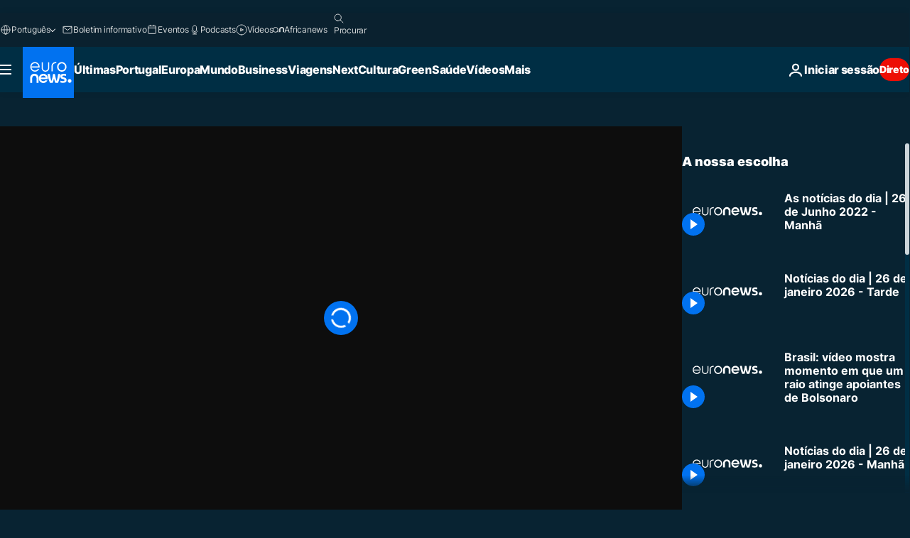

--- FILE ---
content_type: application/xml
request_url: https://dmxleo.dailymotion.com/cdn/manifest/video/x8c08ei.m3u8?af=2%2C7%2C8%2C9&vv=1%2C2%2C3%2C4%2C5%2C6%2C7%2C8%2C11%2C12%2C13%2C14&mm=video%2Fmp4%2Cvideo%2Fwebm%2Caudio%2Fmp4%2Caudio%2Fmpeg%2Caudio%2Faac%2Caudio%2Fmpeg3%2Caudio%2Fmp3%2Caudio%2Fvnd.wave%2Caudio%2Fwav%2Caudio%2Fwave%2Caudio%2Fogg%2Caudio%2Fvorbis%2Cimage%2Fjpeg%2Cimage%2Fpng%2Cimage%2Fwebp%2Cimage%2Fsvg%2Bxml&cse=1jftjrd0sbbdffdd962&rts=151861&rhv=1&cen=prod&cpi=xe2cka&cpt=player&rla=en&cpr=x9oog&eb=https%3A%2F%2Fpt.euronews.com%2Fvideo%2F2022%2F06%2F26%2Fas-noticias-do-dia-26-junho-2022-manha&ps=960x540&td=pt.euronews.com&reader_gdpr_flag=0&reader_gdpr_consent=&gdpr_binary_consent=opt-out&gdpr_comes_from_infopack=0&reader_us_privacy=1---&vl=-1&ciid=1jftjrd0sbbdffdd962_VMAP_0_0&cidx=0&sidx=0&vidIdx=0&omp=Dailymotion%2F1.0&omn=0&imal=1&uid_dm=54321959-8a30-3b96-48a3-25dc967c8ad3&ccPremium=false&ccCustomParams=6458%252Fpt_euronews_new%252Fnews%252Fnews%252Ftop-news-stories-today%2Flng%253Dpt%2526page%253Darticle%2526video%253Dtrue%2526isBreakingNews%253Dfalse%2526vertical%253Dnews%2526nws_id%253D1978898%2526nwsctr_id%253D6802192%2526article_type%253Dnormal%2526program%253Dtop-news-stories-today%2526video_duration%253D604680%2526technical_tags%253Deuronews.just-in%25252Ceuronews%25252Ceuronews.replay%2526source%253Deuronews%2526themes%253Dnews%2526tags%253Dnoticias%25252Cnoticias-do-mundo%25252Cas-noticias-do-dia%25252Ceuronews-em-direto%2526player_type%253Ddailymotion&3pcb=0&rap=1&apo=monetization&pos=1&pbm=2
body_size: 3774
content:
<?xml version="1.0" encoding="UTF-8"?><vmap:VMAP xmlns:vmap="http://www.iab.net/videosuite/vmap" version="1.0"><vmap:AdBreak breakType="linear" breakId="preroll1" timeOffset="start"><vmap:AdSource id="preroll1"><vmap:VASTAdData><VAST version="3.0"><Ad><InLine><AdSystem>Leo</AdSystem><AdTitle>noad</AdTitle><Extensions><Extension type="dailymotion" source="dailymotion">{"noAd":{"reasonId":1006,"reason":"video attribute|noadfit"},"inventoryId":"5b7d7d22-e8e8-4dec-a975-0c148622126d"}</Extension></Extensions></InLine></Ad></VAST></vmap:VASTAdData></vmap:AdSource><vmap:Extensions><vmap:Extension type="dailymotion" source="dailymotion"><![CDATA[{"timeout":15000}]]></vmap:Extension></vmap:Extensions></vmap:AdBreak><vmap:AdBreak breakType="linear,nonlinear" breakId="midroll1-1" timeOffset="00:05:00" repeatAfter="00:05:00"><vmap:AdSource id="midroll1-1"><vmap:AdTagURI templateType="vast3">https://dmxleo.dailymotion.com/cdn/manifest/video/x8c08ei.m3u8?auth=[base64]&amp;vo=[MEDIAPLAYHEAD]&amp;vv=1%2C2%2C3%2C4%2C5%2C6%2C7%2C8%2C11%2C12%2C13%2C14&amp;sec=1&amp;rts=151861&amp;rla=en&amp;reader.player=dailymotion&amp;plt=1&amp;cen=prod&amp;3pcb=0&amp;rhv=1&amp;reader_us_privacy=1---&amp;eb=https%3A%2F%2Fpt.euronews.com%2Fvideo%2F2022%2F06%2F26%2Fas-noticias-do-dia-26-junho-2022-manha&amp;dmngv=1.0&amp;dmng=Dailymotion&amp;cpt=player&amp;cpr=x9oog&amp;cpi=xe2cka&amp;battr=9%2C10%2C11%2C12%2C13%2C14%2C17&amp;apo=monetization&amp;pbm=2&amp;mm=video%2Fmp4%2Cvideo%2Fwebm%2Caudio%2Fmp4%2Caudio%2Fmpeg%2Caudio%2Faac%2Caudio%2Fmpeg3%2Caudio%2Fmp3%2Caudio%2Fvnd.wave%2Caudio%2Fwav%2Caudio%2Fwave%2Caudio%2Fogg%2Caudio%2Fvorbis%2Cimage%2Fjpeg%2Cimage%2Fpng%2Cimage%2Fwebp%2Cimage%2Fsvg%2Bxml&amp;lnrt=1&amp;dlvr=1%2C2&amp;cse=1jftjrd0sbbdffdd962&amp;cbrs=1&amp;r=v</vmap:AdTagURI></vmap:AdSource><vmap:Extensions><vmap:Extension type="dailymotion" source="dailymotion"><![CDATA[{"timeout":15000}]]></vmap:Extension></vmap:Extensions></vmap:AdBreak><vmap:Extensions><vmap:Extension type="dailymotion" source="dmx"><![CDATA[{"asid":119}]]></vmap:Extension></vmap:Extensions></vmap:VMAP>

--- FILE ---
content_type: application/javascript
request_url: https://ml314.com/utsync.ashx?pub=&adv=&et=0&eid=84280&ct=js&pi=&fp=&clid=&if=0&ps=&cl=&mlt=&data=&&cp=https%3A%2F%2Fpt.euronews.com%2Fvideo%2F2022%2F06%2F26%2Fas-noticias-do-dia-26-junho-2022-manha&pv=1769446679033_gf7yjntkh&bl=en-us@posix&cb=3269589&return=&ht=&d=&dc=&si=1769446679033_gf7yjntkh&cid=&s=1280x720&rp=&v=2.8.0.252
body_size: 740
content:
_ml.setFPI('3658582066850693135');_ml.syncCallback({"es":true,"ds":true});_ml.processTag({ url: 'https://dpm.demdex.net/ibs:dpid=22052&dpuuid=3658582066850693135&redir=', type: 'img' });
_ml.processTag({ url: 'https://idsync.rlcdn.com/395886.gif?partner_uid=3658582066850693135', type: 'img' });
_ml.processTag({ url: 'https://match.adsrvr.org/track/cmf/generic?ttd_pid=d0tro1j&ttd_tpi=1', type: 'img' });
_ml.processTag({ url: 'https://trc.taboola.com/sg/bombora/1/cm?redirect=https://ml314.com/csync.ashx%3Ffp=<TUID>%26person_id=3658582066850693135%26eid=50077', type: 'img' });
